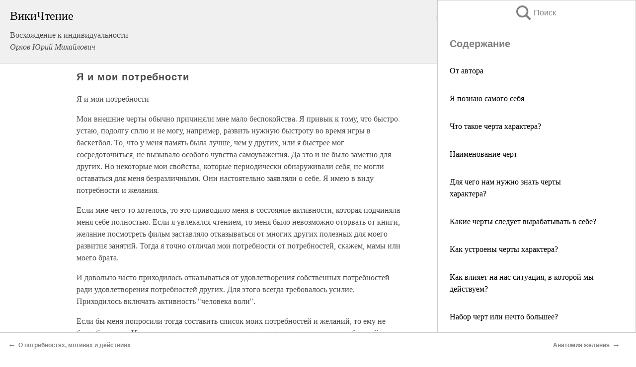

--- FILE ---
content_type: text/html; charset=UTF-8
request_url: https://psy.wikireading.ru/9386
body_size: 20355
content:
<!doctype html>



<html><head>

<!-- Yandex.RTB -->
<script>window.yaContextCb=window.yaContextCb||[]</script>
<script src="https://yandex.ru/ads/system/context.js" async></script>

  <meta charset="utf-8">
  <title>Я и мои потребности. Восхождение к индивидуальности</title>
  
       <link rel="amphtml" href="https://psy.wikireading.ru/amp9386">
     
  
  <link rel="shortcut icon" type="image/png" href="https://storage.yandexcloud.net/wr4files/favicon.ico">
  <!-- Global site tag (gtag.js) - Google Analytics -->
<script async src="https://www.googletagmanager.com/gtag/js?id=UA-90677494-6"></script>
<script>
  window.dataLayer = window.dataLayer || [];
  function gtag(){dataLayer.push(arguments);}
  gtag('js', new Date());

  gtag('config', 'UA-90677494-6');
</script>
  
  
 <meta name="viewport" content="width=device-width,minimum-scale=1,initial-scale=1">

  
<script type="text/javascript"  async="" src="https://cdn.ampproject.org/v0.js"></script>
<script type="text/javascript" custom-element="amp-sidebar" src="https://cdn.ampproject.org/v0/amp-sidebar-0.1.js" async=""></script>
<script type="text/javascript" async custom-element="amp-fx-collection" src="https://cdn.ampproject.org/v0/amp-fx-collection-0.1.js"></script>


  



 <style>/*! Bassplate | MIT License | http://github.com/basscss/bassplate */
  
  
  
  .lrpromo-container {
  background-color: #f5f5f5;
  border: 1px solid #e0e0e0;
  border-radius: 5px;
  padding: 15px;
  margin: 20px 0;
  font-family: Arial, sans-serif;
  max-width: 100%;
}
.lrpromo-flex {
  display: flex;
  align-items: center;
  justify-content: space-between;
  flex-wrap: wrap;
}
.lrpromo-content {
  flex: 1;
  min-width: 200px;
  margin-bottom:50px;
}
.lrpromo-heading {
  color: #000000;
  margin-top: 0;
  margin-bottom: 10px;
  font-size: 18px;
}
.lrpromo-text {
  margin-top: 0;
  margin-bottom: 10px;
  font-size: 16px;
}
.lrpromo-highlight {
  color: #ff6600;
  font-size: 18px;
  font-weight: bold;
}
.lrpromo-button {
  display: inline-block;
  background-color: #4682B4;
  color: white;
  text-decoration: none;
  padding: 10px 20px;
  border-radius: 4px;
  font-weight: bold;
  margin-top: 5px;
}
.lrpromo-image-container {
  margin-right: 20px;
  text-align: center;
}
.lrpromo-image {
  max-width: 100px;
  height: auto;
  display: block;
  margin: 0 auto;
  border-radius: 15px;
}
  
  
 
  /* some basic button styling */
      .favorite-button input[type=submit] {
        width: 48px;
        height: 48px;
        cursor: pointer;
        border: none;
        margin: 4px;
        transition: background 300ms ease-in-out;
		
      }
      .favorite-button amp-list {
        margin: var(--space-2);
      }

      .favorite-button .heart-fill {
        background: url('data:image/svg+xml;utf8,<svg xmlns="http://www.w3.org/2000/svg" width="48" height="48" viewBox="0 0 48 48"><path d="M34 6h-20c-2.21 0-3.98 1.79-3.98 4l-.02 32 14-6 14 6v-32c0-2.21-1.79-4-4-4z"/><path d="M0 0h48v48h-48z" fill="none"/></svg>');
      }
      .favorite-button .heart-border {
        background: url('data:image/svg+xml;utf8,<svg xmlns="http://www.w3.org/2000/svg" width="48" height="48" viewBox="0 0 48 48"><path d="M34 6h-20c-2.21 0-3.98 1.79-3.98 4l-.02 32 14-6 14 6v-32c0-2.21-1.79-4-4-4zm0 30l-10-4.35-10 4.35v-26h20v26z"/><path d="M0 0h48v48h-48z" fill="none"/></svg>');
      }
      /* While the page loads we show a grey heart icon to indicate that the functionality is not yet available. */
      .favorite-button .heart-loading,
      .favorite-button .heart-loading[placeholder] {
        background: url('data:image/svg+xml;utf8,<svg xmlns="http://www.w3.org/2000/svg" width="48" height="48" viewBox="0 0 48 48"><path d="M34 6h-20c-2.21 0-3.98 1.79-3.98 4l-.02 32 14-6 14 6v-32c0-2.21-1.79-4-4-4zm0 30l-10-4.35-10 4.35v-26h20v26z"/><path d="M0 0h48v48h-48z" fill="none"/></svg>');
      }
      .favorite-button .favorite-container {
        display: flex;
        align-items: center;
        justify-content: center;
      }
      .favorite-button .favorite-count {
	    
        display: flex;
        align-items: center;
        justify-content: center;
        padding: var(--space-1);
        margin-left: var(--space-1);
        position: relative;
        width: 48px;
        background: var(--color-primary);
        border-radius: .4em;
        color: var(--color-text-light);
      }
	  
	  
	  
	  
      .favorite-button .favorite-count.loading {
        color: #ccc;
        background: var(--color-bg-light);
      }
      .favorite-button .favorite-count.loading:after {
        border-right-color: var(--color-bg-light);
      }
      .favorite-button .favorite-count:after {
        content: '';
        position: absolute;
        left: 0;
        top: 50%;
        width: 0;
        height: 0;
        border: var(--space-1) solid transparent;
        border-right-color: var(--color-primary);
        border-left: 0;
        margin-top: calc(-1 * var(--space-1));
        margin-left: calc(-1 * var(--space-1));
      }
      /* A simple snackbar to show an error */
      #favorite-failed-message {
        display: flex;
        justify-content: space-between;
        position: fixed;
        bottom: 0;
        left: 0;
        right: 0;
        margin: 0 auto;
        width: 100%;
        max-width: 450px;
        background: #323232;
        color: white;
        padding: 1rem 1.5rem;
        z-index: 1000;
      }
      #favorite-failed-message div {
        color: #64dd17;
        margin: 0 1rem;
        cursor: pointer;
      }
  
     amp-img.contain img {
   object-fit: contain;
 }
 .fixed-height-container {
   position: relative;
   width: 100%;
   height: 300px;
 }
 
 .paddingleft10{
 padding-left:10px;
 }
 

 
 .color-light-grey{
 color:#CCCCCC;
 }
 
 .margin-bottom20{
 margin-bottom:20px;
 }
 
 .margin-bottom30{
 margin-bottom:30px;
 }
 
 .margin-top15{
 margin-top:15px;
 }
 
 .margin-top20{
 margin-top:20px;
 }
 
 .margin-top30{
 margin-top:30px;
 }
.margin-left15{margin-left:15px}

margin-left10{margin-left:10px}

.custom-central-block{max-width:700px;margin:0 auto;display:block}


 
  .h1class{
 font-size:20px;
 line-height:45px;
 font-weight:bold;
 line-height:25px;
 margin-top:15px;
 padding-bottom:10px;
 }
 
.font-family-1{font-family: Geneva, Arial, Helvetica, sans-serif;}
 

 
 .custom_down_soder{
  font-size:10px;
  margin-left:3px;
 }
 
 
  .custom_search_input {
        
		
		margin-top:15px;

        margin-right:10px;
        
		width:100%;
		height:50px;
		font-size:16px
      }
  
  .menu_button {
 width:30px;
 height:30px;
background: url('data:image/svg+xml;utf8,<svg xmlns="http://www.w3.org/2000/svg" width="30" height="30" viewBox="0 0 24 24"><path style="fill:gray;" d="M6,15h12c0.553,0,1,0.447,1,1v1c0,0.553-0.447,1-1,1H6c-0.553,0-1-0.447-1-1v-1C5,15.447,5.447,15,6,15z M5,11v1c0,0.553,0.447,1,1,1h12c0.553,0,1-0.447,1-1v-1c0-0.553-0.447-1-1-1H6C5.447,10,5,10.447,5,11z M5,6v1c0,0.553,0.447,1,1,1h12c0.553,0,1-0.447,1-1V6c0-0.553-0.447-1-1-1H6C5.447,5,5,5.447,5,6z"/></svg>');
border:hidden;
cursor:pointer;
background-repeat:no-repeat;
     }

	  
	  
 .search_button {
 width:30px;
 height:30px;
background: url('data:image/svg+xml;utf8,<svg xmlns="http://www.w3.org/2000/svg" width="30" height="30" viewBox="0 0 24 24"><path style="fill:gray;" d="M23.809 21.646l-6.205-6.205c1.167-1.605 1.857-3.579 1.857-5.711 0-5.365-4.365-9.73-9.731-9.73-5.365 0-9.73 4.365-9.73 9.73 0 5.366 4.365 9.73 9.73 9.73 2.034 0 3.923-.627 5.487-1.698l6.238 6.238 2.354-2.354zm-20.955-11.916c0-3.792 3.085-6.877 6.877-6.877s6.877 3.085 6.877 6.877-3.085 6.877-6.877 6.877c-3.793 0-6.877-3.085-6.877-6.877z"/></svg>');
border:hidden;
cursor:pointer;
background-repeat:no-repeat;
     }
	  
.custom_right_sidebar{
padding:10px;  
background-color:#fff;
color:#000;
min-width:300px;
width:500px
 }
 
 .custom_sidebar{
background-color:#fff;
color:#000;
min-width:300px;
width:500px
 }
 
.wr_logo{
font-size:24px;
color:#000000;
margin-bottom:15px
} 
 
.custom-start-block{
background-color:#f0f0f0;
border-bottom-color:#CCCCCC;
border-bottom-style:solid;
border-bottom-width:1px;
padding:20px;
padding-top:70px;
} 

.custom-last-block{
background-color:#f0f0f0;
border-top-color:#CCCCCC;
border-top-style:solid;
border-top-width:1px;
padding:20px;
} 

.none-underline{text-decoration:none;}

.footer-items{margin:0 auto; width:180px; }

.cusom-share-button-position{float:right  }
.cusom-search-button-position{position:absolute; right:50%; z-index:999; top:10px;  }

.bpadding-bottom-60{padding-bottom:60px;}
.custom_padding_sidebar{padding-bottom:60px; padding-top:60px}



 p{margin-top:10px; }
 .top5{margin-top:5px; }
 .top10{margin-top:20px; display:block}
 
 amp-social-share[type="vk"] {
  background-image: url("https://storage.yandexcloud.net/wr4files/vk-icon.png");
}

 .custom-img{object-fit: cover; max-width:100%; margin: 0 auto; display: block;}


.custom-selection-search-button{font-weight:bold; color:#666666; margin-left:10px}

.custom-select-search-button{cursor:pointer; color:#666666; margin-left:10px; text-decoration: underline;}

.custom-selected-item{font-weight:bold; font-size:20px}


.custom-footer{background-color:#fff; color:#000; position:fixed; bottom:0; 
z-index:99;
width:100%;
border-top-color:#CCCCCC;
border-top-style:solid;
border-top-width:0.7px;
height:50px
}


.custom-header{
background-color:#fff; 
color:#000; 
z-index:999;
width:100%;
border-bottom-color:#CCCCCC;
border-bottom-style:solid;
border-bottom-width:0.7px;
height:50px;
z-index:99999999;

}

.custom_ad_height{height:300px}

.desktop_side_block{
display:block;
position:fixed;
overflow:auto; 
height:100%;
 right: 0;
 top:0;
 
 background: whitesmoke;overflow-y: scroll;border:1px solid;
 border-color:#CCCCCC;
 z-index:99;
}


.desktop_side_block::-webkit-scrollbar-track {border-radius: 4px;}
.desktop_side_block::-webkit-scrollbar {width: 6px;}
.desktop_side_block::-webkit-scrollbar-thumb {border-radius: 4px;background: #CCCCCC;}
.desktop_side_block::-webkit-scrollbar-thumb {background:  #CCCCCC;}


@media (min-width: 1100px) { body { width:75% } main {width:700px} .ampstart-sidebar{width:400px} .custom-start-block{padding-right:50px; padding-top:20px;} .custom-header{visibility: hidden;} .ampstart-faq-item{width:300px}}
@media (min-width: 900px) and (max-width: 1100px)  { body { width:80% } main {width:600px} .ampstart-sidebar{width:300px} .custom-start-block{padding-right:50px; padding-top:20px;} .custom-header{visibility: hidden;} .ampstart-faq-item{width:300px}}


.padding-bootom-30{padding-bottom:30px}

.padding-bootom-70{padding-bottom:70px}

.padding-left-35{padding-left:35px}

.padding-left-30{padding-left:30px}

.border-bottom-gray{border-bottom: 1px solid gray;}

.width-75{width:75px}

.width-225{width:225px}

.color-gray{color:gray;}

.bold{font-weight:bold}

.font-size-12{font-size:12px}

.font-size-14{font-size:14px}

.font-20{font-size:20px}

.crop_text {
    white-space: nowrap; 
    overflow: hidden; 
    text-overflow: ellipsis; 
	padding-left:5px;
	padding-right:5px;
   }
.overflow-hidden{ overflow:hidden;} 

.right-position{margin-left: auto; margin-right: 0;}

.center-position{margin:0 auto}

.display-block{display:block}

.poinrer{cursor:pointer}

.clean_button{border: none; outline: none; background:none}

.height-70{height:70px} 

.line-height-15{line-height:15px}

.custom-notification{
        position: fixed;
        padding:100px 100px;
        top: 0;
        width:100%;
        height:100%;  
        display: block;
        z-index:9;
		background-color:#FFFFFF      
    }  
	
	/*----------------------------------------------------------------------------------------------------------------------------------*/


 
 
      html {
        font-family:Georgia, serif;
        line-height: 1.15;
        -ms-text-size-adjust: 100%;
        -webkit-text-size-adjust: 100%;
      }
      body {
        margin: 0;
      }
      article,
      aside,
      footer,
      header,
      nav,
      section {
        display: block;
      }
      h1 {
        font-size: 2em;
        margin: 0.67em 0;
      }
      figcaption,
      figure,
      main {
        display: block;
      }
      figure {
        margin: 1em 40px;
      }
      hr {
        box-sizing: content-box;
        height: 0;
        overflow: visible;
      }
      pre {
        font-family: monospace, monospace;
        font-size: 1em;
      }
      a {
        background-color: transparent;
        -webkit-text-decoration-skip: objects;
      }
      a:active,
      a:hover {
        outline-width: 0;
      }
      abbr[title] {
        border-bottom: none;
        text-decoration: underline;
        text-decoration: underline dotted;
      }
      b,
      strong {
        font-weight: inherit;
        font-weight: bolder;
      }
      code,
      kbd,
      samp {
        font-family: monospace, monospace;
        font-size: 1em;
      }
      dfn {
        font-style: italic;
      }
      mark {
        background-color: #ff0;
        color: #000;
      }
      small {
        font-size: 80%;
      }
      sub,
      sup {
        font-size: 75%;
        line-height: 0;
        position: relative;
        vertical-align: baseline;
      }
      sub {
        bottom: -0.25em;
      }
      sup {
        top: -0.5em;
      }
      audio,
      video {
        display: inline-block;
      }
      audio:not([controls]) {
        display: none;
        height: 0;
      }
      img {
        border-style: none;
      }
      svg:not(:root) {
        overflow: hidden;
      }
      button,
      input,
      optgroup,
      select,
      textarea {
        font-family: sans-serif;
        font-size: 100%;
        line-height: 1.15;
        margin: 0;
      }
      button,
      input {
        overflow: visible;
      }
      button,
      select {
        text-transform: none;
      }
      [type='reset'],
      [type='submit'],
      button,
      html [type='button'] {
        -webkit-appearance: button;
      }
      [type='button']::-moz-focus-inner,
      [type='reset']::-moz-focus-inner,
      [type='submit']::-moz-focus-inner,
      button::-moz-focus-inner {
        border-style: none;
        padding: 0;
      }
      [type='button']:-moz-focusring,
      [type='reset']:-moz-focusring,
      [type='submit']:-moz-focusring,
      button:-moz-focusring {
        outline: 1px dotted ButtonText;
      }
      fieldset {
        border: 1px solid silver;
        margin: 0 2px;
        padding: 0.35em 0.625em 0.75em;
      }
      legend {
        box-sizing: border-box;
        color: inherit;
        display: table;
        max-width: 100%;
        padding: 0;
        white-space: normal;
      }
      progress {
        display: inline-block;
        vertical-align: baseline;
      }
      textarea {
        overflow: auto;
      }
      [type='checkbox'],
      [type='radio'] {
        box-sizing: border-box;
        padding: 0;
      }
      [type='number']::-webkit-inner-spin-button,
      [type='number']::-webkit-outer-spin-button {
        height: auto;
      }
      [type='search'] {
        -webkit-appearance: textfield;
        outline-offset: -2px;
      }
      [type='search']::-webkit-search-cancel-button,
      [type='search']::-webkit-search-decoration {
        -webkit-appearance: none;
      }
      ::-webkit-file-upload-button {
        -webkit-appearance: button;
        font: inherit;
      }
      details,
      menu {
        display: block;
      }
      summary {
        display: list-item;
      }
      canvas {
        display: inline-block;
      }
      [hidden],
      template {
        display: none;
      }
      .h00 {
        font-size: 4rem;
      }
      .h0,
      .h1 {
        font-size: 3rem;
      }
      .h2 {
        font-size: 2rem;
      }
      .h3 {
        font-size: 1.5rem;
      }
      .h4 {
        font-size: 1.125rem;
      }
      .h5 {
        font-size: 0.875rem;
      }
      .h6 {
        font-size: 0.75rem;
      }
      .font-family-inherit {
        font-family: inherit;
      }
      .font-size-inherit {
        font-size: inherit;
      }
      .text-decoration-none {
        text-decoration: none;
      }
      .bold {
        font-weight: 700;
      }
      .regular {
        font-weight: 400;
      }
      .italic {
        font-style: italic;
      }
      .caps {
        text-transform: uppercase;
        letter-spacing: 0.2em;
      }
      .left-align {
        text-align: left;
      }
      .center {
        text-align: center;
      }
      .right-align {
        text-align: right;
      }
      .justify {
        text-align: justify;
      }
      .nowrap {
        white-space: nowrap;
      }
      .break-word {
        word-wrap: break-word;
      }
      .line-height-1 {
        line-height: 1rem;
      }
      .line-height-2 {
        line-height: 1.125rem;
      }
      .line-height-3 {
        line-height: 1.5rem;
      }
      .line-height-4 {
        line-height: 2rem;
      }
      .list-style-none {
        list-style: none;
      }
      .underline {
        text-decoration: underline;
      }
      .truncate {
        max-width: 100%;
        overflow: hidden;
        text-overflow: ellipsis;
        white-space: nowrap;
      }
      .list-reset {
        list-style: none;
        padding-left: 0;
      }
      .inline {
        display: inline;
      }
      .block {
        display: block;
      }
      .inline-block {
        display: inline-block;
      }
      .table {
        display: table;
      }
      .table-cell {
        display: table-cell;
      }
      .overflow-hidden {
        overflow: hidden;
      }
      .overflow-scroll {
        overflow: scroll;
      }
      .overflow-auto {
        overflow: auto;
      }
      .clearfix:after,
      .clearfix:before {
        content: ' ';
        display: table;
      }
      .clearfix:after {
        clear: both;
      }
      .left {
        float: left;
      }
      .right {
        float: right;
      }
      .fit {
        max-width: 100%;
      }
      .max-width-1 {
        max-width: 24rem;
      }
      .max-width-2 {
        max-width: 32rem;
      }
      .max-width-3 {
        max-width: 48rem;
      }
      .max-width-4 {
        max-width: 64rem;
      }
      .border-box {
        box-sizing: border-box;
      }
      .align-baseline {
        vertical-align: baseline;
      }
      .align-top {
        vertical-align: top;
      }
      .align-middle {
        vertical-align: middle;

      }
      .align-bottom {
        vertical-align: bottom;
      }
      .m0 {
        margin: 0;
      }
      .mt0 {
        margin-top: 0;
      }
      .mr0 {
        margin-right: 0;
      }
      .mb0 {
        margin-bottom: 0;
      }
      .ml0,
      .mx0 {
        margin-left: 0;
      }
      .mx0 {
        margin-right: 0;
      }
      .my0 {
        margin-top: 0;
        margin-bottom: 0;
      }
      .m1 {
        margin: 0.5rem;
      }
      .mt1 {
        margin-top: 0.5rem;
      }
      .mr1 {
        margin-right: 0.5rem;
      }
      .mb1 {
        margin-bottom: 0.5rem;
      }
      .ml1,
      .mx1 {
        margin-left: 0.5rem;
      }
      .mx1 {
        margin-right: 0.5rem;
      }
      .my1 {
        margin-top: 0.5rem;
        margin-bottom: 0.5rem;
      }
      .m2 {
        margin: 1rem;
      }
      .mt2 {
        margin-top: 1rem;
      }
      .mr2 {
        margin-right: 1rem;
      }
      .mb2 {
        margin-bottom: 1rem;
      }
      .ml2,
      .mx2 {
        margin-left: 1rem;
      }
      .mx2 {
        margin-right: 1rem;
      }
      .my2 {
        margin-top: 1rem;
        margin-bottom: 1rem;
      }
      .m3 {
        margin: 1.5rem;
      }
      .mt3 {
        margin-top: 1.5rem;
      }
      .mr3 {
        margin-right: 1.5rem;
      }
      .mb3 {
        margin-bottom: 1.5rem;
      }
      .ml3,
      .mx3 {
        margin-left: 1.5rem;
      }
      .mx3 {
        margin-right: 1.5rem;
      }
      .my3 {
        margin-top: 1.5rem;
        margin-bottom: 1.5rem;
      }
      .m4 {
        margin: 2rem;
      }
      .mt4 {
        margin-top: 2rem;
      }
      .mr4 {
        margin-right: 2rem;
      }
      .mb4 {
        margin-bottom: 2rem;
      }
      .ml4,
      .mx4 {
        margin-left: 2rem;
      }
      .mx4 {
        margin-right: 2rem;
      }
      .my4 {
        margin-top: 2rem;
        margin-bottom: 2rem;
      }
      .mxn1 {
        margin-left: calc(0.5rem * -1);
        margin-right: calc(0.5rem * -1);
      }
      .mxn2 {
        margin-left: calc(1rem * -1);
        margin-right: calc(1rem * -1);
      }
      .mxn3 {
        margin-left: calc(1.5rem * -1);
        margin-right: calc(1.5rem * -1);
      }
      .mxn4 {
        margin-left: calc(2rem * -1);
        margin-right: calc(2rem * -1);
      }
      .m-auto {
        margin: auto;
      }
      .mt-auto {
        margin-top: auto;
      }
      .mr-auto {
        margin-right: auto;
      }
      .mb-auto {
        margin-bottom: auto;
      }
      .ml-auto,
      .mx-auto {
        margin-left: auto;
      }
      .mx-auto {
        margin-right: auto;
      }
      .my-auto {
        margin-top: auto;
        margin-bottom: auto;
      }
      .p0 {
        padding: 0;
      }
      .pt0 {
        padding-top: 0;
      }
      .pr0 {
        padding-right: 0;
      }
      .pb0 {
        padding-bottom: 0;
      }
      .pl0,
      .px0 {
        padding-left: 0;
      }
      .px0 {
        padding-right: 0;
      }
      .py0 {
        padding-top: 0;
        padding-bottom: 0;
      }
      .p1 {
        padding: 0.5rem;
      }
      .pt1 {
        padding-top: 0.5rem;
      }
      .pr1 {
        padding-right: 0.5rem;
      }
      .pb1 {
        padding-bottom: 0.5rem;
      }
      .pl1 {
        padding-left: 0.5rem;
      }
      .py1 {
        padding-top: 0.5rem;
        padding-bottom: 0.5rem;
      }
      .px1 {
        padding-left: 0.5rem;
        padding-right: 0.5rem;
      }
      .p2 {
        padding: 1rem;
      }
      .pt2 {
        padding-top: 1rem;
      }
      .pr2 {
        padding-right: 1rem;
      }
      .pb2 {
        padding-bottom: 1rem;
      }
      .pl2 {
        padding-left: 1rem;
      }
      .py2 {
        padding-top: 1rem;
        padding-bottom: 1rem;
      }
      .px2 {
        padding-left: 1rem;
        padding-right: 1rem;
      }
      .p3 {
        padding: 1.5rem;
      }
      .pt3 {
        padding-top: 1.5rem;
      }
      .pr3 {
        padding-right: 1.5rem;
      }
      .pb3 {
        padding-bottom: 1.5rem;
      }
      .pl3 {
        padding-left: 1.5rem;
      }
      .py3 {
        padding-top: 1.5rem;
        padding-bottom: 1.5rem;
      }
      .px3 {
        padding-left: 1.5rem;
        padding-right: 1.5rem;
      }
      .p4 {
        padding: 2rem;
      }
      .pt4 {
        padding-top: 2rem;
      }
      .pr4 {
        padding-right: 2rem;
      }
      .pb4 {
        padding-bottom: 2rem;
      }
      .pl4 {
        padding-left: 2rem;
      }
      .py4 {
        padding-top: 2rem;
        padding-bottom: 2rem;
      }
      .px4 {
        padding-left: 2rem;
        padding-right: 2rem;
      }
      .col {
        float: left;
      }
      .col,
      .col-right {
        box-sizing: border-box;
      }
      .col-right {
        float: right;
      }
      .col-1 {
        width: 8.33333%;
      }
      .col-2 {
        width: 16.66667%;
      }
      .col-3 {
        width: 25%;
      }
      .col-4 {
        width: 33.33333%;
      }
      .col-5 {
        width: 41.66667%;
      }
      .col-6 {
        width: 50%;
      }
      .col-7 {
        width: 58.33333%;
      }
      .col-8 {
        width: 66.66667%;
      }
      .col-9 {
        width: 75%;
      }
      .col-10 {
        width: 83.33333%;
      }
      .col-11 {
        width: 91.66667%;
      }
      .col-12 {
        width: 100%;
      }
      @media (min-width: 40.06rem) {
        .sm-col {
          float: left;
          box-sizing: border-box;
        }
        .sm-col-right {
          float: right;
          box-sizing: border-box;
        }
        .sm-col-1 {
          width: 8.33333%;
        }
        .sm-col-2 {
          width: 16.66667%;
        }
        .sm-col-3 {
          width: 25%;
        }
        .sm-col-4 {
          width: 33.33333%;
        }
        .sm-col-5 {
          width: 41.66667%;
        }
        .sm-col-6 {
          width: 50%;
        }
        .sm-col-7 {
          width: 58.33333%;
        }
        .sm-col-8 {
          width: 66.66667%;
        }
        .sm-col-9 {
          width: 75%;
        }
        .sm-col-10 {
          width: 83.33333%;
        }
        .sm-col-11 {
          width: 91.66667%;
        }
        .sm-col-12 {
          width: 100%;
        }
      }
      @media (min-width: 52.06rem) {
        .md-col {
          float: left;
          box-sizing: border-box;
        }
        .md-col-right {
          float: right;
          box-sizing: border-box;
        }
        .md-col-1 {
          width: 8.33333%;
        }
        .md-col-2 {
          width: 16.66667%;
        }
        .md-col-3 {
          width: 25%;
        }
        .md-col-4 {
          width: 33.33333%;
        }
        .md-col-5 {
          width: 41.66667%;
        }
        .md-col-6 {
          width: 50%;
        }
        .md-col-7 {
          width: 58.33333%;
        }
        .md-col-8 {
          width: 66.66667%;
        }
        .md-col-9 {
          width: 75%;
        }
        .md-col-10 {
          width: 83.33333%;
        }
        .md-col-11 {
          width: 91.66667%;
        }
        .md-col-12 {
          width: 100%;
        }
      }
      @media (min-width: 64.06rem) {
        .lg-col {
          float: left;
          box-sizing: border-box;
        }
        .lg-col-right {
          float: right;
          box-sizing: border-box;
        }
        .lg-col-1 {
          width: 8.33333%;
        }
        .lg-col-2 {
          width: 16.66667%;
        }
        .lg-col-3 {
          width: 25%;
        }
        .lg-col-4 {
          width: 33.33333%;
        }
        .lg-col-5 {
          width: 41.66667%;
        }
        .lg-col-6 {
          width: 50%;
        }
        .lg-col-7 {
          width: 58.33333%;
        }
        .lg-col-8 {
          width: 66.66667%;
        }
        .lg-col-9 {
          width: 75%;
        }
        .lg-col-10 {
          width: 83.33333%;
        }
        .lg-col-11 {
          width: 91.66667%;
        }
        .lg-col-12 {
          width: 100%;
        }
      }
      .flex {
        display: -ms-flexbox;
        display: flex;
      }
      @media (min-width: 40.06rem) {
        .sm-flex {
          display: -ms-flexbox;
          display: flex;
        }
      }
      @media (min-width: 52.06rem) {
        .md-flex {
          display: -ms-flexbox;
          display: flex;
        }
      }
      @media (min-width: 64.06rem) {
        .lg-flex {
          display: -ms-flexbox;
          display: flex;
        }
      }
      .flex-column {
        -ms-flex-direction: column;
        flex-direction: column;
      }
      .flex-wrap {
        -ms-flex-wrap: wrap;
        flex-wrap: wrap;
      }
      .items-start {
        -ms-flex-align: start;
        align-items: flex-start;
      }
      .items-end {
        -ms-flex-align: end;
        align-items: flex-end;
      }
      .items-center {
        -ms-flex-align: center;
        align-items: center;
      }
      .items-baseline {
        -ms-flex-align: baseline;
        align-items: baseline;
      }
      .items-stretch {
        -ms-flex-align: stretch;
        align-items: stretch;
      }
      .self-start {
        -ms-flex-item-align: start;
        align-self: flex-start;
      }
      .self-end {
        -ms-flex-item-align: end;
        align-self: flex-end;
      }
      .self-center {
        -ms-flex-item-align: center;
        -ms-grid-row-align: center;
        align-self: center;
      }
      .self-baseline {
        -ms-flex-item-align: baseline;
        align-self: baseline;
      }
      .self-stretch {
        -ms-flex-item-align: stretch;
        -ms-grid-row-align: stretch;
        align-self: stretch;
      }
      .justify-start {
        -ms-flex-pack: start;
        justify-content: flex-start;
      }
      .justify-end {
        -ms-flex-pack: end;
        justify-content: flex-end;
      }
      .justify-center {
        -ms-flex-pack: center;
        justify-content: center;
      }
      .justify-between {
        -ms-flex-pack: justify;
        justify-content: space-between;
      }
      .justify-around {
        -ms-flex-pack: distribute;
        justify-content: space-around;
      }
      .justify-evenly {
        -ms-flex-pack: space-evenly;
        justify-content: space-evenly;
      }
      .content-start {
        -ms-flex-line-pack: start;
        align-content: flex-start;
      }
      .content-end {
        -ms-flex-line-pack: end;
        align-content: flex-end;
      }
      .content-center {
        -ms-flex-line-pack: center;
        align-content: center;
      }
      .content-between {
        -ms-flex-line-pack: justify;
        align-content: space-between;
      }
      .content-around {
        -ms-flex-line-pack: distribute;
        align-content: space-around;
      }
      .content-stretch {
        -ms-flex-line-pack: stretch;
        align-content: stretch;
      }
      .flex-auto {

        -ms-flex: 1 1 auto;
        flex: 1 1 auto;
        min-width: 0;
        min-height: 0;
      }
      .flex-none {
        -ms-flex: none;
        flex: none;
      }
      .order-0 {
        -ms-flex-order: 0;
        order: 0;
      }
      .order-1 {
        -ms-flex-order: 1;
        order: 1;
      }
      .order-2 {
        -ms-flex-order: 2;
        order: 2;
      }
      .order-3 {
        -ms-flex-order: 3;
        order: 3;
      }
      .order-last {
        -ms-flex-order: 99999;
        order: 99999;
      }
      .relative {
        position: relative;
      }
      .absolute {
        position: absolute;
      }
      .fixed {
        position: fixed;
      }
      .top-0 {
        top: 0;
      }
      .right-0 {
        right: 0;
      }
      .bottom-0 {
        bottom: 0;
      }
      .left-0 {
        left: 0;
      }
      .z1 {
        z-index: 1;
      }
      .z2 {
        z-index: 2;
      }
      .z3 {
        z-index: 3;
      }
      .z4 {
        z-index: 4;
      }
      .border {
        border-style: solid;
        border-width: 1px;
      }
      .border-top {
        border-top-style: solid;
        border-top-width: 1px;
      }
      .border-right {
        border-right-style: solid;
        border-right-width: 1px;
      }
      .border-bottom {
        border-bottom-style: solid;
        border-bottom-width: 1px;
      }
      .border-left {
        border-left-style: solid;
        border-left-width: 1px;
      }
      .border-none {
        border: 0;
      }
      .rounded {
        border-radius: 3px;
      }
      .circle {
        border-radius: 50%;
      }
      .rounded-top {
        border-radius: 3px 3px 0 0;
      }
      .rounded-right {
        border-radius: 0 3px 3px 0;
      }
      .rounded-bottom {
        border-radius: 0 0 3px 3px;
      }
      .rounded-left {
        border-radius: 3px 0 0 3px;
      }
      .not-rounded {
        border-radius: 0;
      }
      .hide {
        position: absolute;
        height: 1px;
        width: 1px;
        overflow: hidden;
        clip: rect(1px, 1px, 1px, 1px);
      }
      @media (max-width: 40rem) {
        .xs-hide {
          display: none;
        }
      }
      @media (min-width: 40.06rem) and (max-width: 52rem) {
        .sm-hide {
          display: none;
        }
      }
      @media (min-width: 52.06rem) and (max-width: 64rem) {
        .md-hide {
          display: none;
        }
      }
      @media (min-width: 64.06rem) {
        .lg-hide {
          display: none;
        }
      }
      .display-none {
        display: none;
      }
      * {
        box-sizing: border-box;
      }
	  

      body {
        background: #fff;
        color: #4a4a4a;
        font-family:Georgia, serif;
        min-width: 315px;
        overflow-x: hidden;
       /* font-smooth: always;
        -webkit-font-smoothing: antialiased;*/
      }
      main {
       margin: 0 auto;
      }
    
      .ampstart-accent {
        color: #003f93;
      }
      #content:target {
        margin-top: calc(0px - 3.5rem);
        padding-top: 3.5rem;
      }
      .ampstart-title-lg {
        font-size: 3rem;
        line-height: 3.5rem;
        letter-spacing: 0.06rem;
      }
      .ampstart-title-md {
        font-size: 2rem;
        line-height: 2.5rem;
        letter-spacing: 0.06rem;
      }
      .ampstart-title-sm {
        font-size: 1.5rem;
        line-height: 2rem;
        letter-spacing: 0.06rem;
      }
      .ampstart-subtitle,
      body {
        line-height: 1.5rem;
        letter-spacing: normal;
      }
      .ampstart-subtitle {
        color: #003f93;
        font-size: 1rem;
      }
      .ampstart-byline,

      .ampstart-caption,
      .ampstart-hint,
      .ampstart-label {
        font-size: 0.875rem;
        color: #4f4f4f;
        line-height: 1.125rem;
        letter-spacing: 0.06rem;
      }
      .ampstart-label {
        text-transform: uppercase;
      }
      .ampstart-footer,
      .ampstart-small-text {
        font-size: 0.75rem;
        line-height: 1rem;
        letter-spacing: 0.06rem;
      }
      .ampstart-card {
        box-shadow: 0 1px 1px 0 rgba(0, 0, 0, 0.14),
          0 1px 1px -1px rgba(0, 0, 0, 0.14), 0 1px 5px 0 rgba(0, 0, 0, 0.12);
      }
      .h1,
      h1 {
        font-size: 3rem;
        line-height: 3.5rem;
      }
      .h2,
      h2 {
        font-size: 2rem;
        line-height: 2.5rem;
      }
      .h3,
      h3 {
        font-size: 1.5rem;
        line-height: 2rem;
      }
      .h4,
      h4 {
        font-size: 1.125rem;
        line-height: 1.5rem;
      }
      .h5,
      h5 {
        font-size: 0.875rem;
        line-height: 1.125rem;
      }
      .h6,
      h6 {
        font-size: 0.75rem;
        line-height: 1rem;
      }
      h1,
      h2,
      h3,
      h4,
      h5,
      h6 {
        margin: 0;
        padding: 0;
        font-weight: 400;
        letter-spacing: 0.06rem;
      }
      a,
      a:active,
      a:visited {
        color: inherit;
      }
      .ampstart-btn {
        font-family: inherit;
        font-weight: inherit;
        font-size: 1rem;
        line-height: 1.125rem;
        padding: 0.7em 0.8em;
        text-decoration: none;
        white-space: nowrap;
        word-wrap: normal;
        vertical-align: middle;
        cursor: pointer;
        background-color: #000;
        color: #fff;
        border: 1px solid #fff;
      }
      .ampstart-btn:visited {
        color: #fff;
      }
      .ampstart-btn-secondary {
        background-color: #fff;
        color: #000;
        border: 1px solid #000;
      }
      .ampstart-btn-secondary:visited {
        color: #000;
      }
      .ampstart-btn:active .ampstart-btn:focus {
        opacity: 0.8;
      }
      .ampstart-btn[disabled],
      .ampstart-btn[disabled]:active,
      .ampstart-btn[disabled]:focus,
      .ampstart-btn[disabled]:hover {
        opacity: 0.5;
        outline: 0;
        cursor: default;
      }
      .ampstart-dropcap:first-letter {
        color: #000;
        font-size: 3rem;
        font-weight: 700;
        float: left;
        overflow: hidden;
        line-height: 3rem;
        margin-left: 0;
        margin-right: 0.5rem;
      }
      .ampstart-initialcap {
        padding-top: 1rem;
        margin-top: 1.5rem;
      }
      .ampstart-initialcap:first-letter {
        color: #000;
        font-size: 3rem;
        font-weight: 700;
        margin-left: -2px;
      }
      .ampstart-pullquote {
        border: none;
        border-left: 4px solid #000;
        font-size: 1.5rem;
        padding-left: 1.5rem;
      }
      .ampstart-byline time {
        font-style: normal;
        white-space: nowrap;
      }
      .amp-carousel-button-next {
        background-image: url('data:image/svg+xml;charset=utf-8,<svg width="18" height="18" viewBox="0 0 34 34" xmlns="http://www.w3.org/2000/svg"><title>Next</title><path d="M25.557 14.7L13.818 2.961 16.8 0l16.8 16.8-16.8 16.8-2.961-2.961L25.557 18.9H0v-4.2z" fill="%23FFF" fill-rule="evenodd"/></svg>');
      }
      .amp-carousel-button-prev {
        background-image: url('data:image/svg+xml;charset=utf-8,<svg width="18" height="18" viewBox="0 0 34 34" xmlns="http://www.w3.org/2000/svg"><title>Previous</title><path d="M33.6 14.7H8.043L19.782 2.961 16.8 0 0 16.8l16.8 16.8 2.961-2.961L8.043 18.9H33.6z" fill="%23FFF" fill-rule="evenodd"/></svg>');
      }
      .ampstart-dropdown {
        min-width: 200px;
      }
      .ampstart-dropdown.absolute {
        z-index: 100;
      }
      .ampstart-dropdown.absolute > section,
      .ampstart-dropdown.absolute > section > header {

        height: 100%;
      }
      .ampstart-dropdown > section > header {
        background-color: #000;
        border: 0;
        color: #fff;
      }
      .ampstart-dropdown > section > header:after {
        display: inline-block;
        content: '+';
        padding: 0 0 0 1.5rem;
        color: #003f93;
      }
      .ampstart-dropdown > [expanded] > header:after {
        content: '–';
      }
      .absolute .ampstart-dropdown-items {
        z-index: 200;
      }
      .ampstart-dropdown-item {
        background-color: #000;
        color: #003f93;
        opacity: 0.9;
      }
      .ampstart-dropdown-item:active,
      .ampstart-dropdown-item:hover {
        opacity: 1;
      }
      .ampstart-footer {
        background-color: #fff;
        color: #000;
        padding-top: 5rem;
        padding-bottom: 5rem;
      }
      .ampstart-footer .ampstart-icon {
        fill: #000;
      }
      .ampstart-footer .ampstart-social-follow li:last-child {
        margin-right: 0;
      }
      .ampstart-image-fullpage-hero {
        color: #fff;
      }
      .ampstart-fullpage-hero-heading-text,
      .ampstart-image-fullpage-hero .ampstart-image-credit {
        -webkit-box-decoration-break: clone;
        box-decoration-break: clone;
        background: #000;
        padding: 0 1rem 0.2rem;
      }
      .ampstart-image-fullpage-hero > amp-img {
        max-height: calc(100vh - 3.5rem);
      }
      .ampstart-image-fullpage-hero > amp-img img {
        -o-object-fit: cover;
        object-fit: cover;
      }
      .ampstart-fullpage-hero-heading {
        line-height: 3.5rem;
      }
      .ampstart-fullpage-hero-cta {
        background: transparent;
      }
      .ampstart-readmore {
        background: linear-gradient(0deg, rgba(0, 0, 0, 0.65) 0, transparent);
        color: #fff;
        margin-top: 5rem;
        padding-bottom: 3.5rem;
      }
      .ampstart-readmore:after {
        display: block;
        content: '⌄';
        font-size: 2rem;
      }
      .ampstart-readmore-text {
        background: #000;
      }
      @media (min-width: 52.06rem) {
        .ampstart-image-fullpage-hero > amp-img {
          height: 60vh;
        }
      }
      .ampstart-image-heading {
        color: #fff;
        background: linear-gradient(0deg, rgba(0, 0, 0, 0.65) 0, transparent);
      }
      .ampstart-image-heading > * {
        margin: 0;
      }
      amp-carousel .ampstart-image-with-heading {
        margin-bottom: 0;
      }
      .ampstart-image-with-caption figcaption {
        color: #4f4f4f;
        line-height: 1.125rem;
      }
      amp-carousel .ampstart-image-with-caption {
        margin-bottom: 0;
      }
      .ampstart-input {
        max-width: 100%;
        width: 300px;
        min-width: 100px;
        font-size: 1rem;
        line-height: 1.5rem;
      }
      .ampstart-input [disabled],
      .ampstart-input [disabled] + label {
        opacity: 0.5;
      }
      .ampstart-input [disabled]:focus {
        outline: 0;
      }
      .ampstart-input > input,
      .ampstart-input > select,
      .ampstart-input > textarea {
        width: 100%;
        margin-top: 1rem;
        line-height: 1.5rem;
        border: 0;
        border-radius: 0;
        border-bottom: 1px solid #4a4a4a;
        background: none;
        color: #4a4a4a;
        outline: 0;
      }
      .ampstart-input > label {
        color: #003f93;
        pointer-events: none;
        text-align: left;
        font-size: 0.875rem;
        line-height: 1rem;
        opacity: 0;
        animation: 0.2s;
        animation-timing-function: cubic-bezier(0.4, 0, 0.2, 1);
        animation-fill-mode: forwards;
      }
      .ampstart-input > input:focus,
      .ampstart-input > select:focus,
      .ampstart-input > textarea:focus {
        outline: 0;
      }
      .ampstart-input > input:focus:-ms-input-placeholder,
      .ampstart-input > select:focus:-ms-input-placeholder,
      .ampstart-input > textarea:focus:-ms-input-placeholder {
        color: transparent;
      }
      .ampstart-input > input:focus::placeholder,
      .ampstart-input > select:focus::placeholder,
      .ampstart-input > textarea:focus::placeholder {
        color: transparent;
      }
      .ampstart-input > input:not(:placeholder-shown):not([disabled]) + label,
      .ampstart-input > select:not(:placeholder-shown):not([disabled]) + label,
      .ampstart-input
        > textarea:not(:placeholder-shown):not([disabled])
        + label {
        opacity: 1;
      }
      .ampstart-input > input:focus + label,
      .ampstart-input > select:focus + label,
      .ampstart-input > textarea:focus + label {
        animation-name: a;
      }
      @keyframes a {
        to {
          opacity: 1;
        }
      }
      .ampstart-input > label:after {
        content: '';
        height: 2px;
        position: absolute;
        bottom: 0;
        left: 45%;
        background: #003f93;
        transition: 0.2s;
        transition-timing-function: cubic-bezier(0.4, 0, 0.2, 1);
        visibility: hidden;
        width: 10px;
      }
      .ampstart-input > input:focus + label:after,
      .ampstart-input > select:focus + label:after,
      .ampstart-input > textarea:focus + label:after {
        left: 0;
        width: 100%;
        visibility: visible;
      }
      .ampstart-input > input[type='search'] {
        -webkit-appearance: none;
        -moz-appearance: none;
        appearance: none;
      }
      .ampstart-input > input[type='range'] {
        border-bottom: 0;
      }
      .ampstart-input > input[type='range'] + label:after {
        display: none;
      }
      .ampstart-input > select {
        -webkit-appearance: none;
        -moz-appearance: none;
        appearance: none;
      }
      .ampstart-input > select + label:before {
        content: '⌄';
        line-height: 1.5rem;
        position: absolute;
        right: 5px;
        zoom: 2;
        top: 0;
        bottom: 0;
        color: #003f93;
      }
      .ampstart-input-chk,
      .ampstart-input-radio {
        width: auto;
        color: #4a4a4a;
      }
      .ampstart-input input[type='checkbox'],
      .ampstart-input input[type='radio'] {
        margin-top: 0;
        -webkit-appearance: none;
        -moz-appearance: none;
        appearance: none;
        width: 20px;
        height: 20px;
        border: 1px solid #003f93;
        vertical-align: middle;
        margin-right: 0.5rem;
        text-align: center;
      }
      .ampstart-input input[type='radio'] {
        border-radius: 20px;
      }
      .ampstart-input input[type='checkbox']:not([disabled]) + label,
      .ampstart-input input[type='radio']:not([disabled]) + label {
        pointer-events: auto;
        animation: none;
        vertical-align: middle;
        opacity: 1;
        cursor: pointer;
      }
      .ampstart-input input[type='checkbox'] + label:after,
      .ampstart-input input[type='radio'] + label:after {
        display: none;
      }
      .ampstart-input input[type='checkbox']:after,
      .ampstart-input input[type='radio']:after {
        position: absolute;
        top: 0;
        left: 0;
        bottom: 0;
        right: 0;
        content: ' ';
        line-height: 1.4rem;
        vertical-align: middle;
        text-align: center;
        background-color: #fff;
      }
      .ampstart-input input[type='checkbox']:checked:after {
        background-color: #003f93;
        color: #fff;
        content: '✓';
      }
      .ampstart-input input[type='radio']:checked {
        background-color: #fff;
      }
      .ampstart-input input[type='radio']:after {
        top: 3px;
        bottom: 3px;
        left: 3px;
        right: 3px;
        border-radius: 12px;
      }
      .ampstart-input input[type='radio']:checked:after {
        content: '';
        font-size: 3rem;
        background-color: #003f93;
      }
    /*  .ampstart-input > label,
      _:-ms-lang(x) {
        opacity: 1;
      }
      .ampstart-input > input:-ms-input-placeholder,
      _:-ms-lang(x) {
        color: transparent;
      }
      .ampstart-input > input::placeholder,
      _:-ms-lang(x) {
        color: transparent;
      }
      .ampstart-input > input::-ms-input-placeholder,
      _:-ms-lang(x) {
        color: transparent;
      }*/
      .ampstart-input > select::-ms-expand {
        display: none;
      }
      .ampstart-headerbar {
        background-color: #fff;
        color: #000;
        z-index: 999;
        box-shadow: 0 0 5px 2px rgba(0, 0, 0, 0.1);
      }
      .ampstart-headerbar + :not(amp-sidebar),
      .ampstart-headerbar + amp-sidebar + * {
        margin-top: 3.5rem;
      }
      .ampstart-headerbar-nav .ampstart-nav-item {
        padding: 0 1rem;
        background: transparent;
        opacity: 0.8;
      }
      .ampstart-headerbar-nav {
        line-height: 3.5rem;
      }
      .ampstart-nav-item:active,
      .ampstart-nav-item:focus,
      .ampstart-nav-item:hover {
        opacity: 1;
      }
      .ampstart-navbar-trigger:focus {
        outline: none;
      }
      .ampstart-nav a,
      .ampstart-navbar-trigger,
      .ampstart-sidebar-faq a {
        cursor: pointer;
        text-decoration: none;
      }
      .ampstart-nav .ampstart-label {
        color: inherit;
      }
      .ampstart-navbar-trigger {
        line-height: 3.5rem;
        font-size: 2rem;
      }
      .ampstart-headerbar-nav {
        -ms-flex: 1;
        flex: 1;
      }
      .ampstart-nav-search {
        -ms-flex-positive: 0.5;
        flex-grow: 0.5;
      }
      .ampstart-headerbar .ampstart-nav-search:active,
      .ampstart-headerbar .ampstart-nav-search:focus,
      .ampstart-headerbar .ampstart-nav-search:hover {
        box-shadow: none;
      }
      .ampstart-nav-search > input {
        border: none;
        border-radius: 3px;
        line-height: normal;
      }
      .ampstart-nav-dropdown {
        min-width: 200px;
      }
      .ampstart-nav-dropdown amp-accordion header {
        background-color: #fff;
        border: none;
      }
      .ampstart-nav-dropdown amp-accordion ul {
        background-color: #fff;
      }
      .ampstart-nav-dropdown .ampstart-dropdown-item,
      .ampstart-nav-dropdown .ampstart-dropdown > section > header {
        background-color: #fff;
        color: #000;
      }
      .ampstart-nav-dropdown .ampstart-dropdown-item {
        color: #003f93;
      }
      .ampstart-sidebar {
        background-color: #fff;
        color: #000;
        }
      .ampstart-sidebar .ampstart-icon {
        fill: #003f93;
      }
      .ampstart-sidebar-header {
        line-height: 3.5rem;
        min-height: 3.5rem;
      }
      .ampstart-sidebar .ampstart-dropdown-item,
      .ampstart-sidebar .ampstart-dropdown header,
      .ampstart-sidebar .ampstart-faq-item,
      .ampstart-sidebar .ampstart-nav-item,
      .ampstart-sidebar .ampstart-social-follow {
        margin: 0 0 2rem;
      }
      .ampstart-sidebar .ampstart-nav-dropdown {
        margin: 0;
      }
      .ampstart-sidebar .ampstart-navbar-trigger {
        line-height: inherit;
      }
      .ampstart-navbar-trigger svg {
        pointer-events: none;
      }
      .ampstart-related-article-section {
        border-color: #4a4a4a;
      }
      .ampstart-related-article-section .ampstart-heading {
        color: #4a4a4a;
        font-weight: 400;
      }
      .ampstart-related-article-readmore {
        color: #000;
        letter-spacing: 0;
      }
      .ampstart-related-section-items > li {
        border-bottom: 1px solid #4a4a4a;
      }
      .ampstart-related-section-items > li:last-child {
        border: none;
      }
      .ampstart-related-section-items .ampstart-image-with-caption {
        display: -ms-flexbox;
        display: flex;
        -ms-flex-wrap: wrap;
        flex-wrap: wrap;
        -ms-flex-align: center;
        align-items: center;
        margin-bottom: 0;
      }
      .ampstart-related-section-items .ampstart-image-with-caption > amp-img,
      .ampstart-related-section-items
        .ampstart-image-with-caption
        > figcaption {
        -ms-flex: 1;
        flex: 1;
      }
      .ampstart-related-section-items
        .ampstart-image-with-caption
        > figcaption {
        padding-left: 1rem;
      }
      @media (min-width: 40.06rem) {
        .ampstart-related-section-items > li {
          border: none;
        }
        .ampstart-related-section-items
          .ampstart-image-with-caption
          > figcaption {
          padding: 1rem 0;
        }
        .ampstart-related-section-items .ampstart-image-with-caption > amp-img,
        .ampstart-related-section-items
          .ampstart-image-with-caption
          > figcaption {
          -ms-flex-preferred-size: 100%;
          flex-basis: 100%;
        }
      }
      .ampstart-social-box {
        display: -ms-flexbox;
        display: flex;
      }
      .ampstart-social-box > amp-social-share {
        background-color: #000;
      }
      .ampstart-icon {
        fill: #003f93;
      }
      .ampstart-input {
        width: 100%;
      }
      main .ampstart-social-follow {
        margin-left: auto;
        margin-right: auto;
        width: 315px;
      }
      main .ampstart-social-follow li {
        transform: scale(1.8);
      }
      h1 + .ampstart-byline time {
        font-size: 1.5rem;
        font-weight: 400;
      }




  amp-user-notification.sample-notification {
    
    display: flex;
    align-items: center;
    justify-content: center;
    height:100px;
    padding:15px;
    
background-color: #f0f0f0;
 color:#000; position:fixed; bottom:0; 
z-index:999;
width:100%;
border-top-color:#CCCCCC;
border-top-style:solid;
border-top-width:0.7px;

  }
 
  amp-user-notification.sample-notification > button {
    min-width: 80px;
  }



</style>
</head>
  <body>
      





<!-- Yandex.Metrika counter -->
<script type="text/javascript" >
    (function (d, w, c) {
        (w[c] = w[c] || []).push(function() {
            try {
                w.yaCounter36214395 = new Ya.Metrika({
                    id:36214395,
                    clickmap:true,
                    trackLinks:true,
                    accurateTrackBounce:true
                });
            } catch(e) { }
        });

        var n = d.getElementsByTagName("script")[0],
            s = d.createElement("script"),
            f = function () { n.parentNode.insertBefore(s, n); };
        s.type = "text/javascript";
        s.async = true;
        s.src = "https://mc.yandex.ru/metrika/watch.js";

        if (w.opera == "[object Opera]") {
            d.addEventListener("DOMContentLoaded", f, false);
        } else { f(); }
    })(document, window, "yandex_metrika_callbacks");
</script>
<noscript><div><img src="https://mc.yandex.ru/watch/36214395" style="position:absolute; left:-9999px;" alt="" /></div></noscript>
<!-- /Yandex.Metrika counter -->

<!-- Yandex.RTB R-A-242635-95 -->
<script>
window.yaContextCb.push(() => {
    Ya.Context.AdvManager.render({
        "blockId": "R-A-242635-95",
        "type": "floorAd",
        "platform": "desktop"
    })
})
</script>
<!-- Yandex.RTB R-A-242635-98  -->
<script>
setTimeout(() => {
    window.yaContextCb.push(() => {
        Ya.Context.AdvManager.render({
            "blockId": "R-A-242635-98",
            "type": "fullscreen",
            "platform": "desktop"
        })
    })
}, 10000);
</script>



  <header class="custom-header fixed flex justify-start items-center top-0 left-0 right-0 pl2 pr4 overflow-hidden" amp-fx="float-in-top">
  
  <button on="tap:nav-sidebar.toggle" class="menu_button margin-left10"></button> 
  
  <div class="font-20 center-position padding-left-35">ВикиЧтение</div>
      
      
      
     <button on="tap:sidebar-ggl" class="search_button right-position"></button>
        

      
     
   </header>

  
       <div class="custom-start-block">
		    
           
            
            <script src="https://yastatic.net/share2/share.js" async></script>
<div  class="ya-share2 cusom-share-button-position" data-curtain data-shape="round" data-color-scheme="whiteblack" data-limit="0" data-more-button-type="short" data-services="vkontakte,facebook,telegram,twitter,viber,whatsapp"></div> 
            
  
           <div class="wr_logo">ВикиЧтение</div>
		      
  
          
		  Восхождение к индивидуальности<br>
          <em>Орлов Юрий Михайлович</em>
          
  
          
          </div>
          
          
          
         
    <aside id="target-element-desktop" class="ampstart-sidebar px3 custom_padding_sidebar desktop_side_block">
       <div class="cusom-search-button-position">
           <button on="tap:sidebar-ggl" class="search_button padding-left-35 margin-left15 color-gray">Поиск</button>
     
       </div>
       <div class="font-family-1 padding-bootom-30 h1class color-gray">Содержание</div>
  </aside>  
     
    <main id="content" role="main" class="">
    
      <article class="recipe-article">
         
          
          
          
          <h1 class="mb1 px3 h1class font-family-1">Я и мои потребности</h1>
          
   

         

        
          <section class="px3 mb4">
            
      

      
      
          
 
    
<p>Я и мои потребности</p>
<p>Мои внешние черты обычно причиняли мне мало беспокойства. Я привык к тому, что быстро устаю, подолгу сплю и не могу, например, развить нужную быстроту во время игры в баскетбол. То, что у меня память была лучше, чем у других, или я быстрее мог сосредоточиться, не вызывало особого чувства самоуважения. Да это и не было заметно для других. Но некоторые мои свойства, которые периодически обнаруживали себя, не могли оставаться для меня безразличными. Они настоятельно заявляли о себе. Я имею в виду потребности и желания.</p><p>Если мне чего-то хотелось, то это приводило меня в состояние активности, которая подчиняла меня себе полностью. Если я увлекался чтением, то меня было невозможно оторвать от книги, желание посмотреть фильм заставляло отказываться от многих других полезных для моего развития занятий. Тогда я точно отличал мои потребности от потребностей, скажем, мамы или моего брата.</p><p>И довольно часто приходилось отказываться от удовлетворения собственных потребностей ради удовлетворения потребностей других. Для этого всегда требовалось усилие. Приходилось включать активность "человека воли".</p>
<div class="yandex-rtb-blocks">
<!-- Yandex.RTB R-A-242635-75 -->
<div id="yandex_rtb_R-A-242635-75"></div>
<script>
  window.yaContextCb.push(()=>{
    Ya.Context.AdvManager.render({
      renderTo: 'yandex_rtb_R-A-242635-75',
      blockId: 'R-A-242635-75'
    })
  })
</script></div>
<p>Если бы меня попросили тогда составить список моих потребностей и желаний, то ему не было бы конца. Но я никогда не задумывался над тем, сколько у меня этих потребностей и желаний. Они просто приходили и властно заявляли о себе, принуждая меня к их удовлетворению. Если бы мне пришлось тогда составлять программу самовоспитания, я, наверное, указал бы те потребности, от которых мне хотелось бы освободиться в пользу других потребностей; например, потребность в пище причиняла достаточно много неудовольствий, так как ради нее мне надо было вовремя приходить домой, закупать продукты, сажать картошку. Я бы отказался от этой потребности, скажем, в пользу чтения или решения головоломок или в пользу того, чтобы что-то мастерить. Однако мои потребности меня не слушались, и иногда у меня появлялось ощущение того, что я всего лишь придаток для удовлетворения этих потребностей. Когда мне хотелось есть, я не мог ни о чем думать кроме пищи Если в этот момент мне задать вопрос: "Кто ты есть?", то наиболее вероятным был бы ответ: "Я — человек, который хочет есть". Аналогичные ответы были бы при потребности читать, танцевать, петь и т. д.</p><p>Если сказанное объяснить или описать в терминах психологии, то придется использовать категории: потребность, мотив, концентрация внимания, принятие решения. Точнее, когда возбуждается потребность то на вызывает ориентировку мысли, анализ ситуации, выделяется цель, достижение которой может удовлетворить потребность; при этом сознание концентрируется, можно сказать, фокусируется на объекте удовлетворения, мышление подчиняется цели и поставленной задаче, воля ослабевает, предвосхищение удовлетворения порождает энергию мотивации, остальные желания исчезают, и человек превращается в придаток своей потребности. Это очень динамичный и сложный процесс, который чаще всего ускользает от осознания, поскольку оно концентрируется на достижении цели. Когда я чего-то хочу, я перестаю быть самосознающим. Самосознание пробуждается с момента появления препятствий, внутренних или внешних, к удовлетворению желания, сличения этих препятствий со своими желаниями, возникновения проблемы, решение которой зависит от соразмерности моих действий с реальностью, представленной в виде других, которые тоже чего-то хотят, и наши желания перекрещиваются или противоречат друг другу. Это характеризует меня как человека и желающего, и самосознающего.</p><p>Таким образом, самопознание прежде всего должно ответить на вопрос о том, какие у меня потребности преобладают и в каких обстоятельствах они определяют мое поведение. Внешние же черты обнаруживают себя в том, как возбуждаются мои потребности и каким образом я стремлюсь их удовлетворить Есть пословица: "Скажи мне, кто твои друзья, и я скажу, кто ты". Но гораздо сильнее выразит суть человека пословица: "Скажи мне, чего ты хочешь, и я скажу, кто ты".</p><p>Однако большинство потребностей, которые есть у меня, свойственны и другим.</p><p>Тогда в чем же люди отличаются друг от друга? Видимо, в том, как они реагируют на возбуждение потребностей, как могут управлять своими потребностями и каким образом их удовлетворяют. Тот, кто полностью находится во власти потребностей, очень сильно отличается от того, кто контролирует или сдерживает свою потребность, может одну потребность заменить другой или вовсе отказаться от одной из них. Значит, познание самого себя состоит не только в том, чтобы знать, какие у тебя потребности, но и в том, чтобы понимать, насколько они тебя слушаются. Итак, одной из главнейших задач самовоспитания является приобретение способности контролировать свои влечения, желания и потребности, а не только их знать. Но для этого мы должны понять, как устроены наши потребности, желания и влечения. Восхождение к индивидуальности происходит в самосознании, в познании собственных потребностей и приобретении способности их контролировать Однако потребность и желание не всегда составляют одно и то же. Я могу очень красиво сервировать стол, пригласить гостей и наслаждаться общением в большей степени, чем от поедания этого великолепия. Какие потребности у меня в этом удовлетворяются? Потребность в престиже? в общении? А может быть, в любви, поскольку я этих людей люблю?</p>    
<div class="lrpromo-container">
  <div class="lrpromo-flex">
    
<div class="lrpromo-content">
      <h3 class="lrpromo-heading">Более 800 000 книг и аудиокниг! 📚</h3>
      <p class="lrpromo-text">Получи <strong class="lrpromo-highlight">2 месяца Литрес Подписки в подарок</strong> и наслаждайся неограниченным чтением</p>
      <a href="javascript:void(0);" 
         onclick="window.location.href='https://www.litres.ru/landing/wikireading2free/?utm_source=advcake&utm_medium=cpa&utm_campaign=affiliate&utm_content=aa33dcc9&advcake_params=&utm_term=&erid=2VfnxyNkZrY&advcake_method=1&m=1'; return false;"
         class="lrpromo-button">
        ПОЛУЧИТЬ ПОДАРОК
      </a>
    </div>
    
         
         		
		
		 
         	 
        
        
        <br><br>
        

<div class="yandex-rtb-blocks">
    
      
            
    
<!-- Yandex.RTB R-A-242635-7 -->

<!--<div id="yandex_rtb_R-A-242635-7"></div>
<script>window.yaContextCb.push(()=>{
  Ya.Context.AdvManager.render({
    renderTo: 'yandex_rtb_R-A-242635-7',
    blockId: 'R-A-242635-7'
  })
})</script>-->


<!-- Yandex.RTB R-A-242635-94 -->
<!--<div id="yandex_rtb_R-A-242635-94"></div>
<script>
window.yaContextCb.push(() => {
    Ya.Context.AdvManager.render({
        "blockId": "R-A-242635-94",
        "renderTo": "yandex_rtb_R-A-242635-94",
        "type": "feed"
    })
})
</script>-->


    <div id="yandex_rtb_R-A-242635-94"></div>
    <script>
    window.yaContextCb.push(() => {
            Ya.Context.AdvManager.renderFeed({
                    blockId: 'R-A-242635-94',
                    renderTo: 'yandex_rtb_R-A-242635-94'
            })
    })
    window.yaContextCb.push(() => {
            Ya.Context.AdvManager.render({
                    "blockId": 'R-A-242635-93',
                    "type": "тип рекламного блока", // topAd или floorAd
                    "platform": "touch"
            })
    })
    window.yaContextCb.push(() => {
            Ya.Context.AdvManager.render({
                    "blockId": "R-A-242635-95",
                    "type": "тип рекламного блока", // topAd или floorAd
                    "platform": "desktop"
            })
    })
    const feed = document.getElementById('yandex_rtb_R-A-242635-94'); // ID из поля renderTo
    const callback = (entries) => {
            entries.forEach((entry) => {
                    if (entry.isIntersecting) {
                            Ya.Context.AdvManager.destroy({
                                            blockId: 'R-A-242635-93'
                                    }), // blockId для мобильной версии
                                    Ya.Context.AdvManager.destroy({
                                            blockId: 'R-A-242635-95'
                                    }); // blockId для десктопной версии
                    }
            });
    };
    const observer = new IntersectionObserver(callback, {
            threshold: 0,
    });
    observer.observe(feed);
    </script>



</div>
    
 
      
  
        </section>
      </article>
    </main>
        
              
        <section id="similar-list" class="custom-central-block px3 mb4">
        
       
          <h2 class="mb4 margin-top20">Читайте также</h2>
       


       
   

    
          <h3 class="margin-top30"><a href="https://psy.wikireading.ru/9102">I. Потребности</a></h3>
          
          <p>
            I. Потребности
Первая предпосылка всякой деятельности есть субъект, обладающий потребностями. Наличие у субъекта потребностей ? такое же фундаментальное условие его существования, как и обмен веществ. Собственно, это ? разные выражения одного и того же.В своих первичных          </p>
        
         
   

    
          <h3 class="margin-top30"><a href="https://psy.wikireading.ru/9386">Я и мои потребности</a></h3>
          
          <p>
            Я и мои потребности
Мои внешние черты обычно причиняли мне мало беспокойства. Я привык к тому, что быстро устаю, подолгу сплю и не могу, например, развить нужную быстроту во время игры в баскетбол. То, что у меня память была лучше, чем у других, или я быстрее мог          </p>
        
         
   

    
          <h3 class="margin-top30"><a href="https://psy.wikireading.ru/14533">Потребности</a></h3>
          
          <p>
            Потребности 
Прежде всего обратимся к рассмотрению сущности, структуры и содержания понятия «потребность». Это важнейшая категория многих наук - социологии, философии, психологии, педагогики. В «Педагогической энциклопедии» потребность трактуется как «...объективная          </p>
        
         
   

    
          <h3 class="margin-top30"><a href="https://psy.wikireading.ru/20690">16. Потребности</a></h3>
          
          <p>
            16. Потребности
Для того чтобы жить, люди должны удовлетворять различные потребности: в пище, одежде и многом другом. Потребность – это испытываемая человеком необходимость в определенных условиях жизни и развития. Потребности отражают устойчивые требования внутренней          </p>
        
         
   

    
          <h3 class="margin-top30"><a href="https://psy.wikireading.ru/22128">ПОТРЕБНОСТИ В “СИГНАЛАХ УДОВЛЕТВОРЕНИЯ ПОТРЕБНОСТЕЙ”  - НОВЫЕ ЛИ ЭТО ПОТРЕБНОСТИ?</a></h3>
          
          <p>
            ПОТРЕБНОСТИ В “СИГНАЛАХ УДОВЛЕТВОРЕНИЯ ПОТРЕБНОСТЕЙ”
 - НОВЫЕ ЛИ ЭТО ПОТРЕБНОСТИ?
Первое направление, в котором осуществляется выработка человеком приобретаемых при жизни потребностей есть ни что иное, как выявление им в процессе практического взаимодействия со          </p>
        
         
   

    
          <h3 class="margin-top30"><a href="https://psy.wikireading.ru/22136">ПОТРЕБНОСТИ В СПОСОБАХ ДЕЯТЕЛЬНОСТИ (В НАВЫКАХ), ПОТРЕБНОСТИ В ДЕЯТЕЛЬНОСТИ И ДЕЯТЕЛЬНОМ СОСТОЯНИИ (В НАПРЯЖЕННОСТИ)</a></h3>
          
          <p>
            ПОТРЕБНОСТИ В СПОСОБАХ ДЕЯТЕЛЬНОСТИ (В НАВЫКАХ), 
ПОТРЕБНОСТИ В ДЕЯТЕЛЬНОСТИ И 
ДЕЯТЕЛЬНОМ СОСТОЯНИИ (В НАПРЯЖЕННОСТИ)
Второе направление, в котором осуществляется формирование приобретенных потребностей, представляет собой становление потребностей в навыках          </p>
        
         
   

    
          <h3 class="margin-top30"><a href="https://psy.wikireading.ru/22138">РЕЗЮМЕ. ПОТРЕБНОСТИ В СИГНАЛАХ ВОЗМОЖНОСТИ УДОВЛЕТВОРЕНИЯ - ДЕЙСТВИТЕЛЬНЫЕ ПОТРЕБНОСТИ</a></h3>
          
          <p>
            РЕЗЮМЕ.
ПОТРЕБНОСТИ В СИГНАЛАХ ВОЗМОЖНОСТИ 
УДОВЛЕТВОРЕНИЯ - ДЕЙСТВИТЕЛЬНЫЕ ПОТРЕБНОСТИ
Подведу итог.Потребности в способах (навыках) деятельности, в деятельности и в деятельном состоянии, в эмоциональном тонусе, приобретаемые или развивающиеся при жизни, являются          </p>
        
         
   

    
          <h3 class="margin-top30"><a href="https://psy.wikireading.ru/40952">Потребности</a></h3>
          
          <p>
            Потребности
Личность — это прежде всего живой человек из плоти и крови, потребности которого выражают его практическую связь с миром и зависимость от него. Наличие у человека потребностей свидетельствует о том, что он испытывает нужду в чем-то, что находится вне его, —          </p>
        
         
   

    
          <h3 class="margin-top30"><a href="https://psy.wikireading.ru/51948">Потребности</a></h3>
          
          <p>
            Потребности
Сейчас авторы жизнерадостно постараются ответить на вопрос, почему те или иные люди живут друг с другом? Вот принципиально: почему? Мы будем рассказывать с определениями и примерами, приводить варианты, но пусть читатель и читательница помнят: здесь важнее          </p>
        
         
   

    
          <h3 class="margin-top30"><a href="https://psy.wikireading.ru/92581">9. Потребности</a></h3>
          
          <p>
            9. Потребности
В этой главе мы рассмотрим потребности собаки и способы их удовлетворения. Перечислим некоторые из них: избегание опасности, потребность в обществе, в играх, в укрытии, в тепле и прохладе, в сне, сексуальные потребности и потребность в партнере.Потребности          </p>
        
         
   

    
          <h3 class="margin-top30"><a href="https://psy.wikireading.ru/97477">Потребности</a></h3>
          
          <p>
            Потребности
(Глава из предыдущей книги)Основная мысль этой главы следующая – не бывает плохих, извращенных или неправильных потребностей. Абсолютно все потребности, присущие человеческому существу, естественны и физиологичны.У меня возникает впечатление, что многие          </p>
        
         
   

    
          <h3 class="margin-top30"><a href="https://psy.wikireading.ru/114695">Шаг 2: Мои потребности</a></h3>
          
          <p>
            Шаг 2: Мои потребности
Вот несколько типичных потребностей, о которых люди говорят на втором этапе. Осознайте все потребности, которые вы испытывали в то время. Выслушайте с сочувствием описание потребностей своего партнера.1. Чтобы меня выслушали.2. Чтобы меня          </p>
        
        
      
    
    
   


<div class="yandex-rtb-blocks">
<!-- Yandex.RTB R-A-242635-9 -->
<div id="yandex_rtb_R-A-242635-9"></div>
<script>window.yaContextCb.push(()=>{
  Ya.Context.AdvManager.render({
    renderTo: 'yandex_rtb_R-A-242635-9',
    blockId: 'R-A-242635-9'
  })
})</script>
</div>

  
      

     </section>
      	 
   
   
  
   
    <footer class="custom-last-block padding-bootom-70">
		 
         
          <div class="font-family-1 footer-items"><a class="none-underline" href="https://www.wikireading.ru/about-us">О проекте</a><a class="px2 none-underline" href="https://www.wikireading.ru/">Разделы</a></div>
          
          
  </footer>
  
  
     
 
 
  
 <!-- START SIDEBARS -->
 <!-- Start ggl-search Sidebar -->
    <div>
       
       
     <amp-sidebar id="sidebar-ggl" class="custom_right_sidebar bottom_sidebar" layout="nodisplay" side="right">
     

 <script>

  (function() {
    var cx = '017152024392489863315:lhow_h3shbs';
    var gcse = document.createElement('script');
    gcse.type = 'text/javascript';
    gcse.async = true;
    gcse.src = 'https://cse.google.com/cse.js?cx=' + cx;
    var s = document.getElementsByTagName('script')[0];
    s.parentNode.insertBefore(gcse, s);
  })();
</script>
<gcse:search></gcse:search>





        </amp-sidebar>
        
        
      </div>
<!-- end ggl-search Sidebar -->



 

<!-- Start Sidebar -->
<amp-sidebar id="nav-sidebar" side="right" class="ampstart-sidebar px3 bpadding-bottom-60"  layout="nodisplay">

<div class="margin-top15 margin-bottom30">
 <span  class="color-gray font-family-1 bold font-20 border-bottom-gray">Содержание</span>   
 </div>


 <nav toolbar="(min-width: 900px)" 
    toolbar-target="target-element-desktop">
    <ul class="ampstart-sidebar-faq list-reset m0">
        
                                              <li class="ampstart-faq-item"><a href="https://psy.wikireading.ru/9364">От автора</a></li>
                   
                   
                                      
                                                        <li class="ampstart-faq-item"><a href="https://psy.wikireading.ru/9367">Я познаю самого себя</a></li>
                   
                   
                                      
                                                        <li class="ampstart-faq-item"><a href="https://psy.wikireading.ru/9368">Что такое черта характера?</a></li>
                   
                   
                                      
                                                        <li class="ampstart-faq-item"><a href="https://psy.wikireading.ru/9369">Наименование черт</a></li>
                   
                   
                                      
                                                        <li class="ampstart-faq-item"><a href="https://psy.wikireading.ru/9370">Для чего нам нужно знать черты характера?</a></li>
                   
                   
                                      
                                                        <li class="ampstart-faq-item"><a href="https://psy.wikireading.ru/9371">Какие черты следует вырабатывать в себе?</a></li>
                   
                   
                                      
                                                        <li class="ampstart-faq-item"><a href="https://psy.wikireading.ru/9372">Как устроены черты характера?</a></li>
                   
                   
                                      
                                                        <li class="ampstart-faq-item"><a href="https://psy.wikireading.ru/9373">Как влияет на нас ситуация, в которой мы действуем?</a></li>
                   
                   
                                      
                                                        <li class="ampstart-faq-item"><a href="https://psy.wikireading.ru/9375">Набор черт или нечто большее?</a></li>
                   
                   
                                      
                                                        <li class="ampstart-faq-item"><a href="https://psy.wikireading.ru/9376">Две группы черт</a></li>
                   
                   
                                      
                                                        <li class="ampstart-faq-item"><a href="https://psy.wikireading.ru/9377">О привычках и воле</a></li>
                   
                   
                                      
                                                        <li class="ampstart-faq-item"><a href="https://psy.wikireading.ru/9378">&quot;Человек привычки&quot;</a></li>
                   
                   
                                      
                                                        <li class="ampstart-faq-item"><a href="https://psy.wikireading.ru/9379">&quot;Человек воли&quot;</a></li>
                   
                   
                                      
                                                        <li class="ampstart-faq-item"><a href="https://psy.wikireading.ru/9380">&quot;Человек нравственный&quot;</a></li>
                   
                   
                                      
                                                        <li class="ampstart-faq-item"><a href="https://psy.wikireading.ru/9382">Слабоволие как реакция на внутренний конфликт</a></li>
                   
                   
                                      
                                                        <li class="ampstart-faq-item"><a href="https://psy.wikireading.ru/9383">Слабоволие, проявляющееся в упрямстве</a></li>
                   
                   
                                      
                                                        <li class="ampstart-faq-item"><a href="https://psy.wikireading.ru/9384">Слабоволие как реакция на кризис в жизни</a></li>
                   
                   
                                      
                                                        <li class="ampstart-faq-item"><a href="https://psy.wikireading.ru/9385">О потребностях, мотивах и действиях</a></li>
                   
                   
                                      
                                                        <li class="ampstart-faq-item custom-selected-item">Я и мои потребности</li>
                   
                                      
                                                        <li class="ampstart-faq-item"><a href="https://psy.wikireading.ru/9387">Анатомия желания</a></li>
                   
                   
                                      
                                                        <li class="ampstart-faq-item"><a href="https://psy.wikireading.ru/9388">От чего зависит удовлетворение потребности?</a></li>
                   
                   
                                      
                                                        <li class="ampstart-faq-item"><a href="https://psy.wikireading.ru/9390">Идея потребности</a></li>
                   
                   
                                      
                                                        <li class="ampstart-faq-item"><a href="https://psy.wikireading.ru/9391">Образное выражение потребности</a></li>
                   
                   
                                      
                                                        <li class="ampstart-faq-item"><a href="https://psy.wikireading.ru/9392">Мотивационное выражение потребностей</a></li>
                   
                   
                                      
                                                        <li class="ampstart-faq-item"><a href="https://psy.wikireading.ru/9393">Направляющая сила мотива</a></li>
                   
                   
                                      
                                                        <li class="ampstart-faq-item"><a href="https://psy.wikireading.ru/9394">Потребность, желание, действие</a></li>
                   
                   
                                      
                                                        <li class="ampstart-faq-item"><a href="https://psy.wikireading.ru/9395">Техника удовлетворения потребности</a></li>
                   
                   
                                      
                                                        <li class="ampstart-faq-item"><a href="https://psy.wikireading.ru/9396">Наши потребности удовлетворяются в поведении других, а не только в собственном поведении</a></li>
                   
                   
                                      
                                                        <li class="ampstart-faq-item"><a href="https://psy.wikireading.ru/9398">Как работает мое сознание?</a></li>
                   
                   
                                      
                                                        <li class="ampstart-faq-item"><a href="https://psy.wikireading.ru/9399">Самовоспитание как &quot;расширение&quot; сознания</a></li>
                   
                   
                                      
                                                        <li class="ampstart-faq-item"><a href="https://psy.wikireading.ru/9400">Как я сознаю самого себя?</a></li>
                   
                   
                                      
                                                        <li class="ampstart-faq-item"><a href="https://psy.wikireading.ru/9401">Как устроено наше самосознание?</a></li>
                   
                   
                                      
                                                        <li class="ampstart-faq-item"><a href="https://psy.wikireading.ru/9402">Как работает психологическая защита?</a></li>
                   
                   
                                      
                                                        <li class="ampstart-faq-item"><a href="https://psy.wikireading.ru/9403">О познании своих эмоций</a></li>
                   
                   
                                      
                                                        <li class="ampstart-faq-item"><a href="https://psy.wikireading.ru/9404">Удовольствие и неудовольствие. Приятное и неприятное</a></li>
                   
                   
                                      
                                                        <li class="ampstart-faq-item"><a href="https://psy.wikireading.ru/9405">Новое мышление об эмоциях</a></li>
                   
                   
                                      
                                                        <li class="ampstart-faq-item"><a href="https://psy.wikireading.ru/9406">Эмоции, возникающие в общении с другим человеком</a></li>
                   
                   
                                      
                                                        <li class="ampstart-faq-item"><a href="https://psy.wikireading.ru/9407">Как устроена обида?</a></li>
                   
                   
                                      
                                                        <li class="ampstart-faq-item"><a href="https://psy.wikireading.ru/9408">Вина</a></li>
                   
                   
                                      
                                                        <li class="ampstart-faq-item"><a href="https://psy.wikireading.ru/9409">Стыд</a></li>
                   
                   
                                      
                                                        <li class="ampstart-faq-item"><a href="https://psy.wikireading.ru/9410">Зависть и тщеславие, гордость</a></li>
                   
                   
                                      
                                                        <li class="ampstart-faq-item"><a href="https://psy.wikireading.ru/9411">Эмоции за других</a></li>
                   
                   
                                      
                                                        <li class="ampstart-faq-item"><a href="https://psy.wikireading.ru/9412">Наименование эмоций</a></li>
                   
                   
                                      
                                                        <li class="ampstart-faq-item"><a href="https://psy.wikireading.ru/9413">Боль</a></li>
                   
                   
                                      
                                                        <li class="ampstart-faq-item"><a href="https://psy.wikireading.ru/9414">Страх</a></li>
                   
                   
                                      
                                                        <li class="ampstart-faq-item"><a href="https://psy.wikireading.ru/9415">Часть вторая. Самовоспитание</a></li>
                   
                   
                                      
                                                        <li class="ampstart-faq-item"><a href="https://psy.wikireading.ru/9416">Зачем это нужно?</a></li>
                   
                   
                                      
                                                        <li class="ampstart-faq-item"><a href="https://psy.wikireading.ru/9417">Цели самосовершенствования</a></li>
                   
                   
                                      
                                                        <li class="ampstart-faq-item"><a href="https://psy.wikireading.ru/9418">Достижение согласия с самим собой как цель самовоспитания</a></li>
                   
                   
                                      
                                                        <li class="ampstart-faq-item"><a href="https://psy.wikireading.ru/9419">Достижение гармонии с окружением</a></li>
                   
                   
                                      
                                                        <li class="ampstart-faq-item"><a href="https://psy.wikireading.ru/9420">Устранение плохих привычек</a></li>
                   
                   
                                      
                                                        <li class="ampstart-faq-item"><a href="https://psy.wikireading.ru/9421">Контроль своих потребностей</a></li>
                   
                   
                                      
                                                        <li class="ampstart-faq-item"><a href="https://psy.wikireading.ru/9422">Развитие способностей</a></li>
                   
                   
                                      
                                                        <li class="ampstart-faq-item"><a href="https://psy.wikireading.ru/9423">Овладение саногенным мышлением</a></li>
                   
                   
                                      
                                                        <li class="ampstart-faq-item"><a href="https://psy.wikireading.ru/9424">Восхождение к индивидуальности</a></li>
                   
                   
                                      
                                                        <li class="ampstart-faq-item"><a href="https://psy.wikireading.ru/9425">Восхождение к индивидуальности — расширение смысла жизни</a></li>
                   
                   
                                      
                                                        <li class="ampstart-faq-item"><a href="https://psy.wikireading.ru/9426">Движение к индивидуальности через последовательность внутренних рождений</a></li>
                   
                   
                                      
                                                        <li class="ampstart-faq-item"><a href="https://psy.wikireading.ru/9427">Управление собой и другими</a></li>
                   
                   
                                      
                                                        <li class="ampstart-faq-item"><a href="https://psy.wikireading.ru/9428">Парадигма насильственного управления</a></li>
                   
                   
                                      
                                                        <li class="ampstart-faq-item"><a href="https://psy.wikireading.ru/9429">Парадигма ненасильственного управления</a></li>
                   
                   
                                      
                                                        <li class="ampstart-faq-item"><a href="https://psy.wikireading.ru/9430">Насилие явное и скрытое</a></li>
                   
                   
                                      
                                                        <li class="ampstart-faq-item"><a href="https://psy.wikireading.ru/9431">Условия парадигмы насильственного управления</a></li>
                   
                   
                                      
                                                        <li class="ampstart-faq-item"><a href="https://psy.wikireading.ru/9432">Соотношение парадигм управления в поведении</a></li>
                   
                   
                                      
                                                        <li class="ampstart-faq-item"><a href="https://psy.wikireading.ru/9433">По пути самосовершенствования</a></li>
                   
                   
                                      
                                                        <li class="ampstart-faq-item"><a href="https://psy.wikireading.ru/9434">Как начать новую жизнь?</a></li>
                   
                   
                                      
                                                        <li class="ampstart-faq-item"><a href="https://psy.wikireading.ru/9435">Отчего трудно и отчего легко?</a></li>
                   
                   
                                      
                                                        <li class="ampstart-faq-item"><a href="https://psy.wikireading.ru/9436">По пути самосовершенствования</a></li>
                   
                   
                                      
                                                        <li class="ampstart-faq-item"><a href="https://psy.wikireading.ru/9437">Необходимое возвращение к первой части</a></li>
                   
                   
                                      
                                                        <li class="ampstart-faq-item"><a href="https://psy.wikireading.ru/9438">Кое-что о психических механизмах</a></li>
                   
                   
                                      
                                                        <li class="ampstart-faq-item"><a href="https://psy.wikireading.ru/9439">Как мы научаемся?</a></li>
                   
                   
                                      
                                                        <li class="ampstart-faq-item"><a href="https://psy.wikireading.ru/9440">Как происходит отучивание?</a></li>
                   
                   
                                      
                                                        <li class="ampstart-faq-item"><a href="https://psy.wikireading.ru/9441">Схема угашения плохих привычек</a></li>
                   
                   
                                      
                                                        <li class="ampstart-faq-item"><a href="https://psy.wikireading.ru/9442">Работа с плохими привычками</a></li>
                   
                   
                                      
                                                        <li class="ampstart-faq-item"><a href="https://psy.wikireading.ru/9443">Как бросить курить?</a></li>
                   
                   
                                      
                                                        <li class="ampstart-faq-item"><a href="https://psy.wikireading.ru/9444">Как быть с другими плохими привычками?</a></li>
                   
                   
                                      
                                                        <li class="ampstart-faq-item"><a href="https://psy.wikireading.ru/9445">Выработка хороших привычек</a></li>
                   
                   
                                      
                                                        <li class="ampstart-faq-item"><a href="https://psy.wikireading.ru/9446">Как сделать так, чтобы это мне понравилось?</a></li>
                   
                   
                                      
                                                        <li class="ampstart-faq-item"><a href="https://psy.wikireading.ru/9447">Как извлечь пользу из радости?</a></li>
                   
                   
                                      
                                                        <li class="ampstart-faq-item"><a href="https://psy.wikireading.ru/9448">Как я учился бегать</a></li>
                   
                   
                                      
                                                        <li class="ampstart-faq-item"><a href="https://psy.wikireading.ru/9449">Как соблюдать диету?</a></li>
                   
                   
                                      
                                                        <li class="ampstart-faq-item"><a href="https://psy.wikireading.ru/9450">Как извлечь пользу из страданий?</a></li>
                   
                   
                                      
                                                        <li class="ampstart-faq-item"><a href="https://psy.wikireading.ru/9451">Поведение и псевдоповедение</a></li>
                   
                   
                                      
                                                        <li class="ampstart-faq-item"><a href="https://psy.wikireading.ru/9452">Развитие способностей и психических процессов</a></li>
                   
                   
                                      
                                                        <li class="ampstart-faq-item"><a href="https://psy.wikireading.ru/9453">Я развиваю свои способности</a></li>
                   
                   
                                      
                                                        <li class="ampstart-faq-item"><a href="https://psy.wikireading.ru/9454">Я развиваю память</a></li>
                   
                   
                                      
                                                        <li class="ampstart-faq-item"><a href="https://psy.wikireading.ru/9455">Учусь управлять своим воображением</a></li>
                   
                   
                                      
                                                        <li class="ampstart-faq-item"><a href="https://psy.wikireading.ru/9456">Черты патогенного мышления</a></li>
                   
                   
                                      
                                                        <li class="ampstart-faq-item"><a href="https://psy.wikireading.ru/9457">Основные черты саногенного мышления</a></li>
                   
                   
                                      
                                                        <li class="ampstart-faq-item"><a href="https://psy.wikireading.ru/9458">Значение общения в самовоспитании</a></li>
                   
                   
                                      
                                                        <li class="ampstart-faq-item"><a href="https://psy.wikireading.ru/9459">Виды потребностей в общении</a></li>
                   
                   
                                      
                                                        <li class="ampstart-faq-item"><a href="https://psy.wikireading.ru/9460">Факторы, дезорганизующие общение</a></li>
                   
                   
                                      
                                                        <li class="ampstart-faq-item"><a href="https://psy.wikireading.ru/9461">Отработка техники общения</a></li>
                   
                   
                                      
                                                        <li class="ampstart-faq-item"><a href="https://psy.wikireading.ru/9462">Организация самовоспитания</a></li>
                   
                   
                                      
                                                        <li class="ampstart-faq-item"><a href="https://psy.wikireading.ru/9463">Постановка целей самовоспитания</a></li>
                   
                   
                                      
                                                        <li class="ampstart-faq-item"><a href="https://psy.wikireading.ru/9464">Найди наставника</a></li>
                   
                   
                                      
                                                        <li class="ampstart-faq-item"><a href="https://psy.wikireading.ru/9465">Моральная поддержка окружения</a></li>
                   
                   
                                      
                                                        <li class="ampstart-faq-item"><a href="https://psy.wikireading.ru/9466">Соревнование</a></li>
                   
                   
                                      
                                                        <li class="ampstart-faq-item"><a href="https://psy.wikireading.ru/9467">Самообязательство</a></li>
                   
                   
                                      
                                                        <li class="ampstart-faq-item"><a href="https://psy.wikireading.ru/9468">Самоприказ</a></li>
                   
                   
                                      
                                                        <li class="ampstart-faq-item"><a href="https://psy.wikireading.ru/9469">Стимулы-орудия</a></li>
                   
                   
                                      
                                                        <li class="ampstart-faq-item"><a href="https://psy.wikireading.ru/9470">Еще раз напоминаем об извлечении пользы из радостей и неприятностей</a></li>
                   
                   
                                      
                                                        <li class="ampstart-faq-item"><a href="https://psy.wikireading.ru/9471">О результатах деятельности</a></li>
                   
                   
                                      
                                                        <li class="ampstart-faq-item"><a href="https://psy.wikireading.ru/9472">Подведение итогов самосовершенствования</a></li>
                   
                   
                                      
                                                        <li class="ampstart-faq-item"><a href="https://psy.wikireading.ru/9473">Усвоение саногенного мышления</a></li>
                   
                   
                                      
                                                        <li class="ampstart-faq-item"><a href="https://psy.wikireading.ru/9474">Размышление об обиде</a></li>
                   
                   
                                      
                                                        <li class="ampstart-faq-item"><a href="https://psy.wikireading.ru/9475">Комментарий к размышлению об обиде</a></li>
                   
                   
                                      
                                                        <li class="ampstart-faq-item"><a href="https://psy.wikireading.ru/9476">Проигрывание эмоции</a></li>
                   
                   
                                      
                                                        <li class="ampstart-faq-item"><a href="https://psy.wikireading.ru/9477">Размышление о страхе смерти</a></li>
                   
                   
                                      
                                                                            
                   
                      
    
 
    </ul>
    </nav>
</amp-sidebar>

   
        
  
  


<!-- End Sidebar -->
<!-- END SIDEBARS -->



   
 <div class="custom-footer fixed flex justify-start items-center  left-0 right-0 pl2 pr4 font-family-1 color-gray bold">
  
   
     ←<div class="crop_text font-size-12"><a class="none-underline" href="https://psy.wikireading.ru/9385">О потребностях, мотивах и действиях</a></div> 
  
      <div class="crop_text font-size-12 right-position"><a class="none-underline" href="https://psy.wikireading.ru/9387">Анатомия желания</a></div>→
  
            
    </div>
   
   

    

<!-- Yandex.RTB R-A-242635-92 -->
<script>
window.addEventListener("load", () => {
    const render = (imageId) => {
        window.yaContextCb.push(() => {
            Ya.Context.AdvManager.render({
                "renderTo": imageId,
                "blockId": "R-A-242635-92",
                "type": "inImage"
            })
        })
    }
    const renderInImage = (images) => {
        if (!images.length) {
            return
        }
        const image = images.shift()
        image.id = `yandex_rtb_R-A-242635-92-${Math.random().toString(16).slice(2)}`
        if (image.tagName === "IMG" && !image.complete) {
            image.addEventListener("load", () => {
                render(image.id)
            }, { once: true })
        } else {
            render(image.id)
        }
        renderInImage(images)
    }
    renderInImage(Array.from(document.querySelectorAll("img")))
}, { once: true })
</script>
   

  </body>
  
 




